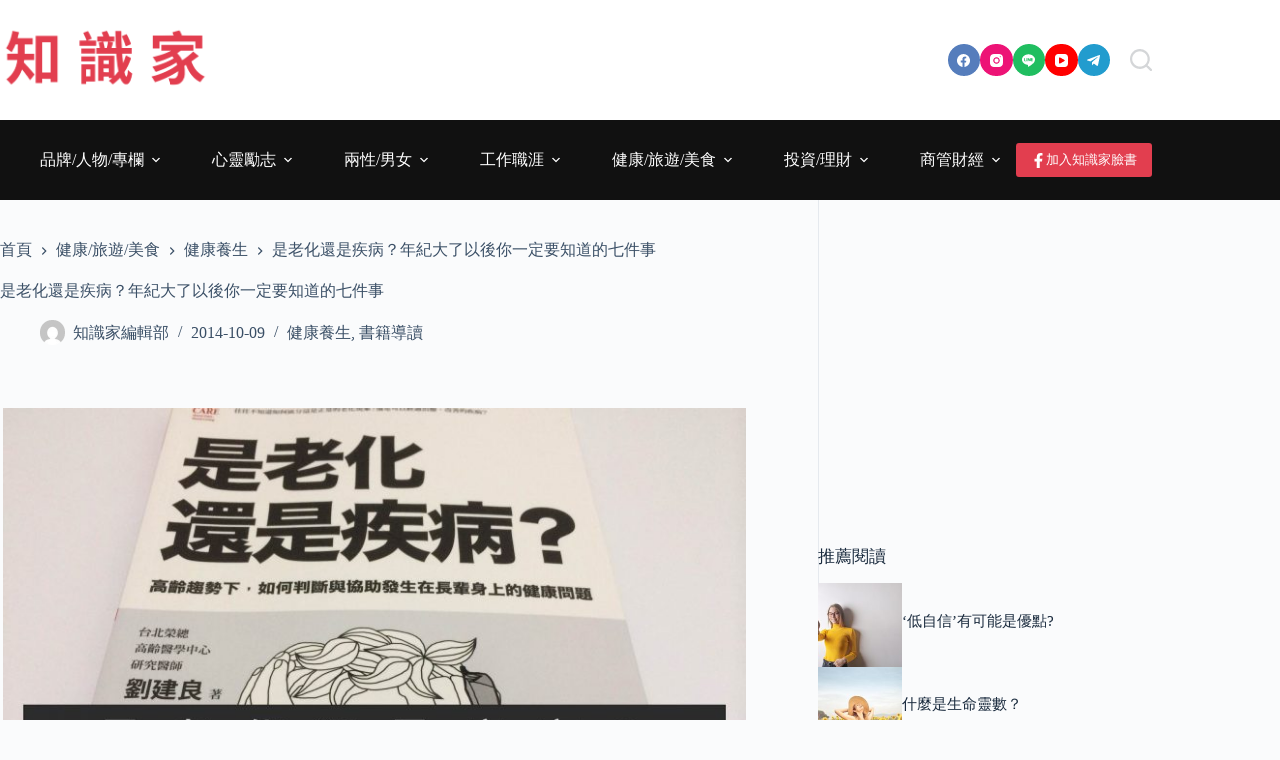

--- FILE ---
content_type: text/html; charset=utf-8
request_url: https://www.google.com/recaptcha/api2/aframe
body_size: 269
content:
<!DOCTYPE HTML><html><head><meta http-equiv="content-type" content="text/html; charset=UTF-8"></head><body><script nonce="OYJ6N0gl9JPjgRmD93QjjA">/** Anti-fraud and anti-abuse applications only. See google.com/recaptcha */ try{var clients={'sodar':'https://pagead2.googlesyndication.com/pagead/sodar?'};window.addEventListener("message",function(a){try{if(a.source===window.parent){var b=JSON.parse(a.data);var c=clients[b['id']];if(c){var d=document.createElement('img');d.src=c+b['params']+'&rc='+(localStorage.getItem("rc::a")?sessionStorage.getItem("rc::b"):"");window.document.body.appendChild(d);sessionStorage.setItem("rc::e",parseInt(sessionStorage.getItem("rc::e")||0)+1);localStorage.setItem("rc::h",'1769306244840');}}}catch(b){}});window.parent.postMessage("_grecaptcha_ready", "*");}catch(b){}</script></body></html>